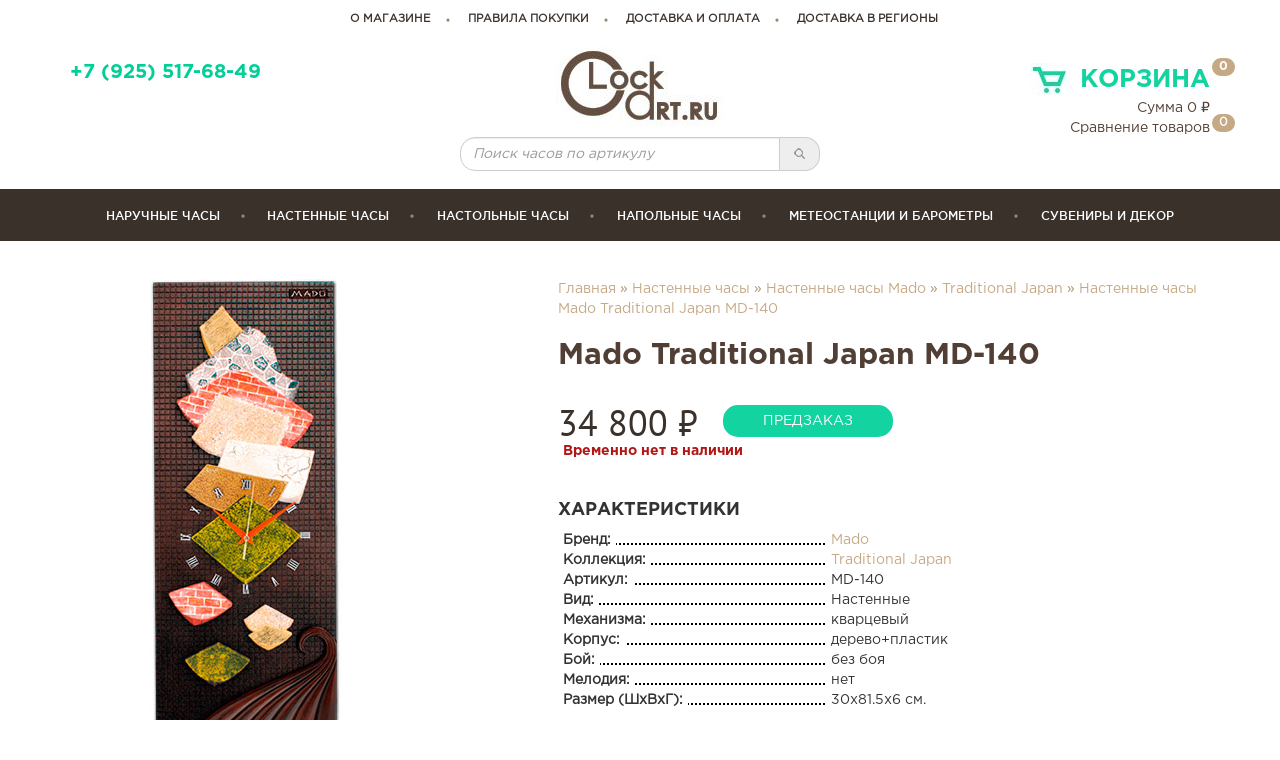

--- FILE ---
content_type: text/html; charset=utf-8
request_url: https://www.clockart.ru/awwf0id3943
body_size: 7720
content:
<!DOCTYPE html>
<html lang="ru">
  <head>
    <meta charset="utf-8">
    <meta http-equiv="X-UA-Compatible" content="IE=edge">
      <meta name="yandex-verification" content="7b1e2ad4a5aedf55" />
    <meta name="viewport" content="width=device-width, initial-scale=1">
    <title>Mado Traditional Japan MD-140 - купить настенные часы Mado MD-140 - в интернет магазине ClockArt - 8(495)518-1485</title>
    <meta name="description" content="Купить настенные часы Mado Traditional Japan MD-140 по самой низкой цене. Быстрая доставка! +7(495)518-14-85; +7(495)517-68-49">
    <meta name="keywords" content=" настенные часы Mado Traditional Japan MD-140, настенные часы Mado Traditional Japan MD-140 купить, настенные часы Mado Traditional Japan MD-140 цена, настенные часы Mado Traditional Japan MD-140 москва, настенные часы Mado Traditional Japan MD-140 доставка">
    <link rel="shortcut icon" href="/favicon.ico" type="image/x-icon">
    <link rel="icon" href="/favicon.ico" type="image/x-icon">
      <link rel="canonical" href="https://www.clockart.ru/awwf0id3943"/>
        <link rel='stylesheet' type='text/css' href='/css/bootstrap.min.css'>
  <link href="/css/custom.min.css" rel="stylesheet">
  <link href="/css/mobile.css" rel="stylesheet">
  <link media="(min-width: 760px)" href="/css/min768.css" rel="stylesheet">


  </head>
  <body>
    <div class="container">
        <div class="row topNav w768">
            <a href="/about">о магазине</a><a href="/rules">правила покупки</a><a href="/info">доставка и оплата</a><a href="/delivery">Доставка в регионы</a>        </div>
        <div class="row topPhon">
            <div class="col-xs-12 col-sm-4">
                
                <a href="tel:+79255176849" class="i-call">+7 (925) 517-68-49</a>
            <!--a href="mailto:manager@clockart.ru" class="mail w768">manager@clockart.ru</a>
                <div class="workTime">По будням с 10.00 до 18.00</div>
            <div style="text-align:left">Москва, ул. Пришвина 26,<br>ТВК Миллион Мелочей, цоколь, Е12</div-->
            </div>
            <div class="col-sm-4 w768 text-center">
                <a class="tlogo" href="/"><img src="/img/bg/logo_top.jpg" alt="ClockArt.Ru" class="logo-top img-responsive"></a>
                <div class="form-group input-group">
                    <input type="text" class="fqsearchArt form-control search-top" placeholder="Поиск часов по артикулу" onkeyup="showQuResult(this.value)"><span onclick="qsearch('f')" class="input-group-addon search-btn"><img src="/img/search.png" alt="search" width="15"></span>
                </div>
                <div id="livesearch"></div>
            </div>
            <div class="col-sm-4 w768 basket">
                <div class="header" data-toggle="modal" data-target="#cartModal"><img src="/img/bg/cart.jpg" width="40" height="35" alt="Корзина">Корзина <span class="badge count">0</span></div>
                <div><a data-toggle="modal" data-target="#cartModal">Сумма <span class="digi">0</span> &#8381;</a></div>
                <div><a href="/compare">Сравнение товаров <span class="badge compareCount">0</span></a></div>
            </div>
        </div>
    </div>
    <!-- Fixed navbar -->
    <nav class="navbar navbar-default fixedMob" id="stickybox">
      <div class="container">
          <div class="navbar-header">
              <div class="col-xs-2">
                  <button type="button" class="navbar-toggle collapsed" data-toggle="collapse" data-target="#navbar" aria-expanded="false" aria-controls="navbar">
                    <span class="sr-only">ТН</span>
                    <span class="icon-bar"></span>
                    <span class="icon-bar"></span>
                    <span class="icon-bar"></span>
                  </button>
              </div>
              <div class="col-xs-8 text-center">
                <a class="navbar-brand i-logomt" href="/"></a>
              </div>
              <div class="col-xs-2">
                <a data-toggle="modal" data-target="#cartModal" class="navbar-cart i-basket" href="#"><span class="badge count">0</span></a>
              </div>
            </div>
            <div id="navbar" class="navbar-collapse collapse">
              <ul class="nav navbar-nav">
                <li class="dropdown" data-hover="dropdown" data-delay="1000" data-close-others="false"><a href="/hwa">Наручные часы</a>
                    <ul class="dropdown-menu" role="menu">
                        <li>
                            <div class="upper">
                                <a href="/hw0m"><img alt="Мужские часы" src="/img/man.png">Мужские часы</a><br>
                                <a href="/hw0w"><img alt="Женские часы" src="/img/woman.png">Женские часы</a><br>
                                &nbsp;&nbsp;&nbsp;&nbsp;&nbsp;&nbsp;<a href="/hw0c">Детские часы</a>
                            </div>
                            <div>
                                <a href="/hw0new">Новинки</a><br>
                                <a href="/hw0discount">Со скидкой</a><br>
                                <a href="/hw0top">Популярные модели</a>
                            </div>
                            <div>
                                <h5>страна производитель</h5>
                                <a href="/hw0region1">Швейцарские (76)</a> <br>
<a href="/hw0region2">Японские (118)</a> <br>
<a href="/hw0region3">Европейские (74)</a> <br>
<a href="/hw0region4">Североамериканские (34)</a> <br>
                            </div>
                        </li>
                        <li>
                            <div>
                                <h5>бренды</h5>
                                <a href="/hw33">Casio (32)</a> <br>
<a href="/hw6">Orient (4)</a> <br>
<a href="/hw8">Guess (11)</a> <br>
<a href="/hw16">Candino (40)</a> <br>
<a href="/hw2">Tissot (24)</a> <br>
<a href="/hw50">Boccia (14)</a> <br>
<a href="/hw15">Certina (8)</a> <br>
<a href="/hw89">Skagen (12)</a> <br>
<a href="/hw23">Jacques Lemans (18)</a> <br>
<a href="/hw3">Citizen (64)</a> <br>
<a href="/hw0">Dolce Gabbana (30)</a> <br>
<a href="/hw127">Kentex (5)</a> <br>
                                <a href="/hwa" class="btn btn-default btn-allbrands">Все бренды</a>
                            </div>
                        </li>
                        <li>
                            <div>
                                <h5>материал</h5>
                                <a class="mat" href="/hwt">Титановые часы</a><br>
                                <a class="mat" href="/hwk">Керамические часы</a><br>
                                <a class="mat" href="/hw0#advsearch=y&amp;case%5B%5D=1">Стальные часы</a><br>
                                <a class="mat" href="/hw0#advsearch=y&amp;case%5B%5D=6&amp;case%5B%5D=2">Стальные часы с покрытием</a><br>
                                <a class="mat" href="/hw0#advsearch=y&amp;case%5B%5D=4">Пластиковые часы</a>
                            </div>
                            <div>
                                <h5>механизм</h5>
                                <a class="mat" href="/hw0#advsearch=y&amp;gear%5B%5D=1&gear%5B%5D=6">Механические часы</a><br>
                                <a class="mat" href="/hw0#advsearch=y&amp;gear%5B%5D=2">Кварцевые часы</a><br>
                                <a class="mat" href="/hw0#advsearch=y&amp;gear%5B%5D=5">Световая батарея</a><br>
                                <a class="mat" href="/hw0#advsearch=y&amp;gear%5B%5D=3">Электронные часы</a><br>
                            </div>
                        </li>
                        <li>
                            <div>
                                <h5>цена</h5>
                                <a class="mat" href="/hw0#advsearch=y&amp;price%5B%5D=500&amp;price%5B%5D=5000">до 5 000 руб.</a><br>
                                <a class="mat" href="/hw0#advsearch=y&amp;price%5B%5D=5000&amp;price%5B%5D=10000">5 000 – 10 000 руб.</a><br>
                                <a class="mat" href="/hw0#advsearch=y&amp;price%5B%5D=10000&amp;price%5B%5D=20000">10 000 – 20 000 руб.</a><br>
                                <a class="mat" href="/hw0#advsearch=y&amp;price%5B%5D=20000&amp;price%5B%5D=50000">20 000 – 50 000 руб.</a><br>
                                <a class="mat" href="/hw0#advsearch=y&amp;price%5B%5D=50000&amp;price%5B%5D=190000">дороже 50 000 руб.</a><br>
                            </div>
                        </li>
                    </ul>
                </li>
                <li class="dropdown" data-hover="dropdown" data-delay="1000" data-close-others="false"><a href="/awwa">Настенные часы</a>
                    <ul class="dropdown-menu dropdown-menu1" role="menu">
                        <li>
                            <div>
                                <h5>бренды</h5>
                                <a href="/aww68">Art-Time (1)</a> <br>
<a href="/aww70">Aviere (68)</a> <br>
<a href="/aww45">Glass Deco (4)</a> <br>
<a href="/aww59">Howard Miller (29)</a> <br>
<a href="/aww7">Kairos (27)</a> <br>
<a href="/aww39">La Mer (53)</a> <br>
<a href="/aww15">Lowell (12)</a> <br>
<a href="/aww2">Mado (58)</a> <br>
<a href="/aww60">Old Times (1)</a> <br>
<a href="/aww20">Rexartis (7)</a> <br>
<a href="/aww1">Rhythm (2)</a> <br>
<a href="/aww75">Rubin (3)</a> <br>
<a href="/aww6">Seiko (7)</a> <br>
<a href="/aww5">Sinix (23)</a> <br>
<a href="/aww71">Stella (17)</a> <br>
<a href="/aww62">Tomas Stern (129)</a> <br>
                                <a href="/awwa" class="btn btn-default btn-allbrands">Все бренды</a>
                            </div>
                        </li>
                        <li>
                            <div>
                                <h5>стиль</h5>
                                <a href="/awws6">Детские часы (13)</a> <br>
<a href="/awws14">Кованые часы (31)</a> <br>
<a href="/awws5">Необычные часы (171)</a> <br>
<a href="/awws15">Скульптурные часы (1)</a> <br>
<a href="/awws13">Часы в стиле прованс (3)</a> <br>
<a href="/awws3">Часы для кухни (56)</a> <br>
<a href="/awws1">Часы для офиса (104)</a> <br>
<a href="/awws8">Часы классического дизайна (150)</a> <br>
<a href="/awws7">Часы современного дизайна (245)</a> <br>
<a href="/awws2">Часы-картины (6)</a> <br>
                            </div>
                        </li>
                        <li>
                            <div>
                                <h5>тип</h5>

                                <a href="/big">Большие часы (128)</a> <br>
                                <a href="/side">Двусторонние часы (2)</a> <br>
                                <a href="/cu">Часы с кукушкой (5)</a> <br>
                                <a href="/awwt4">Часы c влагозащитой (5)</a> <br>
<a href="/awwt12">Часы с боем (37)</a> <br>
<a href="/awwt9">Часы с метеоприборами (7)</a> <br>
<a href="/awwt11">Часы с часовыми зонами (2)</a> <br>

                            </div>
                        </li>
                        <li>
                            <div>
                                <h5>цена</h5>
                                <a class="tprice" href="/aww0#advsearch=y&amp;price%5B%5D=500&amp;price%5B%5D=3000">до 3 000 руб.</a><br>
                                <a class="tprice" href="/aww0#advsearch=y&amp;price%5B%5D=3000&amp;price%5B%5D=10000">3 000 – 10 000 руб.</a><br>
                                <a class="tprice" href="/aww0#advsearch=y&amp;price%5B%5D=10000&amp;price%5B%5D=20000">10 000 – 20 000 руб.</a><br>
                                <a class="tprice" href="/aww0#advsearch=y&amp;price%5B%5D=20000&amp;price%5B%5D=100000">20 000 – 100 000 руб.</a><br>
                                <a class="tprice" href="/aww0#advsearch=y&amp;price%5B%5D=100000&amp;price%5B%5D=600000">дороже 100 000 руб.</a><br>
                            </div>
                            <div><br><br>
                                <a href="/aww0new">Новинки</a><br>
                                <a href="/aww0discount">Со скидкой</a><br>
                                <a href="/aww0top">Популярные модели</a>
                            </div>
                        </li>
                    </ul>
                </li>
                <li class="dropdown" data-hover="dropdown" data-delay="1000" data-close-others="false"><a href="/awta">Настольные часы</a>
                    <ul class="dropdown-menu dropdown-menu2" role="menu">
                        <li>
                            <div>
                                <h5>бренды</h5>
                                <a href="/awt41">B&amp;S (1)</a> <br>
<a href="/awt59">Howard Miller (18)</a> <br>
<a href="/awt2">Mado (3)</a> <br>
<a href="/awt1">Rhythm (10)</a> <br>
<a href="/awt6">Seiko (96)</a> <br>
<a href="/awt5">Sinix (2)</a> <br>
<a href="/awt71">Stella (4)</a> <br>
<a href="/awt62">Tomas Stern (9)</a> <br>
                                <a href="/awta" class="btn btn-default btn-allbrands">Все бренды</a>
                            </div>
                        </li>
                        <li>
                            <div>
                                <h5>стиль</h5>
                                <a href="/awts6">Детские часы (13)</a> <br>
<a href="/awts14">Кованые часы (1)</a> <br>
<a href="/awts5">Необычные часы (17)</a> <br>
<a href="/awts13">Часы в стиле прованс (1)</a> <br>
<a href="/awts3">Часы для кухни (2)</a> <br>
<a href="/awts1">Часы для офиса (9)</a> <br>
<a href="/awts8">Часы классического дизайна (40)</a> <br>
<a href="/awts7">Часы современного дизайна (63)</a> <br>
                            </div>
                        </li>
                        <li>
                            <div>
                                <h5>тип</h5>
                                <a href="/awtt4">Часы c влагозащитой (2)</a> <br>
<a href="/awtt12">Часы с боем (11)</a> <br>
<a href="/awtt9">Часы с метеоприборами (1)</a> <br>
                            </div>
                        </li>
                        <li>
                            <div>
                                <h5>цена</h5>
                                <a class="tprice" href="/awt0#advsearch=y&amp;price%5B%5D=500&amp;price%5B%5D=3000">до 3 000 руб.</a><br>
                                <a class="tprice" href="/awt0#advsearch=y&amp;price%5B%5D=3000&amp;price%5B%5D=10000">3 000 – 10 000 руб.</a><br>
                                <a class="tprice" href="/awt0#advsearch=y&amp;price%5B%5D=10000&amp;price%5B%5D=20000">10 000 – 20 000 руб.</a><br>
                                <a class="tprice" href="/awt0#advsearch=y&amp;price%5B%5D=20000&amp;price%5B%5D=100000">20 000 – 100 000 руб.</a><br>
                                <a class="tprice" href="/awt0#advsearch=y&amp;price%5B%5D=100000&amp;price%5B%5D=600000">дороже 100 000 руб.</a><br>
                            </div>
                            <div><br><br>
                                <a href="/awt0new">Новинки</a><br>
                                <a href="/awt0discount">Со скидкой</a><br>
                                <a href="/awt0top">Популярные модели</a>
                            </div>
                        </li>
                    </ul>
                </li>
                <li class="dropdown" data-hover="dropdown" data-delay="1000" data-close-others="false"><a href="/awfa">Напольные часы</a>
                    <ul class="dropdown-menu dropdown-menu3" role="menu">
                        <li>
                            <div>
                                <h5>бренды</h5>
                                <a href="/awf59">Howard Miller (23)</a> <br>
<a href="/awf5">Sinix (1)</a> <br>
<a href="/awf62">Tomas Stern (12)</a> <br>
                                <a href="/awfa" class="btn btn-default btn-allbrands">Все бренды</a>
                            </div>
                        </li>
                        <li>
                            <div>
                                <h5>цена</h5>
                                <a class="tprice" href="/awf0#advsearch=y&amp;price%5B%5D=500&amp;price%5B%5D=100000">до 100 000 руб.</a><br>
                                <a class="tprice" href="/awf0#advsearch=y&amp;price%5B%5D=100000&amp;price%5B%5D=200000">100 000 – 200 000 руб.</a><br>
                                <a class="tprice" href="/awf0#advsearch=y&amp;price%5B%5D=200000&amp;price%5B%5D=500000">200 000 – 500 000 руб.</a><br>
                                <a class="tprice" href="/awf0#advsearch=y&amp;price%5B%5D=500000&amp;price%5B%5D=600000">дороже 500 000 руб.</a><br>
                            </div>
                            <div><br><br>
                                <a href="/awf0new">Новинки</a><br>
                                <a href="/awf0discount">Со скидкой</a><br>
                                <a href="/awf0top">Популярные модели</a>
                            </div>
                        </li>
                    </ul>
                </li>
                <li class="dropdown" data-hover="dropdown" data-delay="1000" data-close-others="false"><a href="/bra">Метеостанции и барометры</a>
                    <ul class="dropdown-menu dropdown-menu3" role="menu">
                        <li>
                            <div>
                                <h5>бренды</h5>
                                <a href="/br11">Antique Barometer (1)</a> <br>
<a href="/br1">SMICH (4)</a> <br>
                                <a href="/bra" class="btn btn-default btn-allbrands">Все бренды</a>
                            </div>
                        </li>
                        <li>
                            <div>
                                <h5>цена</h5>
                                <a class="tprice" href="/br0#advsearch=y&amp;price%5B%5D=500&amp;price%5B%5D=3000">до 3 000 руб.</a><br>
                                <a class="tprice" href="/br0#advsearch=y&amp;price%5B%5D=3000&amp;price%5B%5D=5000">3 000 – 5 000 руб.</a><br>
                                <a class="tprice" href="/br0#advsearch=y&amp;price%5B%5D=5000&amp;price%5B%5D=10000">5 000 – 10 000 руб.</a><br>
                                <a class="tprice" href="/br0#advsearch=y&amp;price%5B%5D=10000&amp;price%5B%5D=500000">дороже 10 000 руб.</a><br>
                            </div>
                            <div><br><br>
                                <a href="/br0new">Новинки</a><br>
                                <a href="/br0discount">Со скидкой</a><br>
                                <a href="/br0top">Популярные модели</a>
                            </div>
                        </li>
                    </ul>
                </li>
                <li><a href="/sua">сувениры и декор</a></li>
                </ul>
              <div class="nav navbar-nav navsearch">
                  <div class="input-group">
                      <input type="text" class="mqsearchArt form-control search-top" placeholder="Поиск часов по артикулу"><span onclick="qsearch('m')" class="input-group-addon search-btn"><img src="/img/search.png" alt="search" width="15"></span>
                  </div>
              </div>
            </div>
                    </div>
              <!--/.nav-collapse -->
    </nav>
    <div id="content">
    <div class="staticTop">
    <div class="container">
        <div class="row aboutWatch" itemscope itemtype="http://schema.org/Product">
            <div class="col-sm-12 col-md-7 col-md-push-5" >
        <span class="breadcrumbs"><a href="/">Главная</a> &raquo; <a href="/aww0">Настенные часы</a> &raquo; <a href="/aww2"> Настенные часы Mado</a> &raquo; <a href="/aww2k412">Traditional Japan</a> &raquo; <a href="/awwf0id3943">Настенные часы  Mado Traditional Japan MD-140</a></span>
                <h1 class="wtitle">Mado Traditional Japan MD-140</h1>
            </div>
        
    <div class="col-sm-12 col-md-5 col-md-pull-7" style="float: right; z-index: 100">
        <div class="row">
            <div class="col-md-12 col-xs-6">
            <div class="img" itemprop="image"><img src="/clockb/mado/MD-140.jpg" alt="часы Mado Traditional Japan MD-140" class="img-responsive" itemprop="image"></div>
            </div>
            <div class="col-md-12 col-xs-6">
                
            </div>
        </div>
    </div>
    <span style="display:none;" itemprop="name">Mado MD-140</span>
    <div class="col-sm-12 col-md-7 col-md-push-5">
        <div class="row">
            <div class="col-md-12">
                <div class="price"  itemprop="offers" itemscope itemtype="http://schema.org/Offer">
                    <span itemprop="price">34 800</span> &#8381;
                    <span style="display:none;" itemprop="priceCurrency">RUB</span>
                    <span class="oldprice"></span>
                </div>
                <div class="by"><button class="btn btn-default animated beating" onclick="return iByRes('aw','Mado MD-140',3943);">предзаказ</button></div></div>
            <div class="col-md-12">
                <span class='red'>Временно нет в наличии</span>
            </div>
            <div class="col-md-12 characteristics" itemprop="description">
                <h2>характеристики</h2>
                 <div class="row"><div class="col-xs-5"><span>Бренд:</span></div> <span class="col-xs-7"><a href="/aww2">Mado</a></span></div>
                 <div class="row"><div class="col-xs-5"><span>Коллекция:</span></div> <span class="col-xs-7"><a href="/aww2k412">Traditional Japan</a></span></div>
                 <div class="row"><div class="col-xs-5"><span>Артикул:</span></div> <span class="col-xs-7">MD-140</span></div>
                 <div class="row"><div class="col-xs-5"><span>Вид:</span></div> <span class="col-xs-7">Настенные</span></div>
                 <div class="row"><div class="col-xs-5"><span>Механизма:</span></div> <span class="col-xs-7">кварцевый</span></div>
                 <div class="row"><div class="col-xs-5"><span>Корпус:</span></div> <span class="col-xs-7">дерево+пластик</span></div>
                 <div class="row"><div class="col-xs-5"><span>Бой:</span></div> <span class="col-xs-7">без боя</span></div>
                 <div class="row"><div class="col-xs-5"><span>Мелодия:</span></div> <span class="col-xs-7">нет</span></div>
                 <div class="row"><div class="col-xs-5"><span>Размер (ШхВхГ):</span></div> <span class="col-xs-7">30x81.5x6 см.</span></div>
            </div>
            <div class="col-md-12">
                <h2>дополнительно</h2>
                <div class="info" itemprop="description"><div>Бесшумная секундная стрелка</div><div>Среди камней. Часы символизируют таинственность, создавая созерцание красоты в обычном, простом и ежедневном. </div></div>
                <div class="infod">
                    <div class="deCar"><a href="/info">Бесплатная доставка по Москве в пределах МКАД при покупке от 2000 руб.</a></div>
                    <div class="store"><a href="/about">Пункт самовывоза</a></div>
                    <div class="russia"><a href="/delivery">Доставка по России</a></div>
                    <div class="discount"><a href="/rules">Скидка 5% при оплате онлайн</a></div>
                </div>
            </div>
            <div class="col-md-12">
                <div class="infod2">
                Обращаем ваше внимание на то, что приведённые цены и характеристики товаров носят исключительно ознакомительный характер и не являются публичной офертой, определённой пунктом 2 статьи 437 Гражданского кодекса Российской Федерации. Для получения подробной информации о характеристиках товаров, их наличия и стоимости связывайтесь, пожалуйста, с менеджерами нашей компании.
                </div>
            </div>
        </div>
    </div>
        </div>
        <div class="row">
            <div class="like">
                            </div>
        </div>
    </div>
</div>    </div>
    <div class="container">
    <!-- подвал -->
        <div class="footer row">
            <div class="w768 col-md-3">
                <a href="/"><img src="/img/bg/logo_top.jpg" alt="ClockArt.Ru" class="logo-bottom img-responsive"></a>
            </div>
            <div class="col-xs-12 col-sm-4 col-md-3 bottomPhone">
                <a href="tel:+79255176849" class=""><span>+7 (925) 517-68-49</span></a>
                <a href="mailto:clockartshop@gmail.com" class="mail">clockartshop@gmail.com</a>
            </div>
            <div class="col-xs-12 col-sm-4 col-md-3">
                <a href="/manual">Инструкции</a><a href="/rules">Гарантия и возврат</a><a href="/serv">Сервисные центры</a>            </div>
            <div class="col-xs-12 col-sm-4 col-md-3">
                <a href="/map">Карта сайта</a><a href="/feedback">Связаться с нами</a><a href="/legal">Правовая информация</a>            </div>
        </div>
    <!-- /подвал -->
        <div class="clearfix"></div>

    </div>
    <!-- разработчик -->
    <div class="developer">
        <div class="container">
            <div class="row">
                    <div class="col-xs-2"></div>
                    <div class="col-xs-4 text-right"><a href="#" onclick="OpenInNewTab('http://idid.ru/')"><img src="/img/adsidid.png" alt="Айдид"></a></div>
                    <div class="col-xs-4 text-left">Дизайн сайта сделали в студии Айдид<br>ClockArt © 2006 - 2026    <!--LiveInternet counter--><script type="text/javascript">document.write("<img src='//counter.yadro.ru/hit?t18.4;r"+escape(document.referrer)+((typeof(screen)=="undefined")?"":";s"+screen.width+"*"+screen.height+"*"+(screen.colorDepth?screen.colorDepth:screen.pixelDepth))+";u"+escape(document.URL)+";h"+escape(document.title.substring(0,80))+";"+Math.random()+"' alt='' title='LiveInternet' "+"border='0' width='0' height='0'>")</script><!--/LiveInternet-->
                    </div>
                    <div class="col-xs-2"></div>
            </div>

        <!-- /разработчик -->
        </div>
    </div>
    <!-- /container -->

    <!-- Modal -->
    <div class="modal fade cartModal" id="cartModal" tabindex="-1" role="dialog" aria-labelledby="cartModal" aria-hidden="true">
      <div class="modal-dialog">
        <div class="modal-content">
          <div class="modal-body">
          <button type="button" class="close" data-dismiss="modal" aria-label="Close"><span aria-hidden="true">&times;</span></button>
            <div class="cnt">

            </div>
          </div>
        </div>
      </div>
    </div>
    <div class="modal fade cartModal" id="reservModal" tabindex="-1" role="dialog" aria-labelledby="reservModal" aria-hidden="true">
        <div class="modal-dialog">
            <div class="modal-content">
                <div class="modal-body">
                    <button type="button" class="close" data-dismiss="modal" aria-label="Close"><span aria-hidden="true">&times;</span></button>
                    <div class="cnt">
                        <form id="doOrderC" data-toggle="validator" role="form" novalidate="true">
                            <div class="row cartHeader">
                                Офрмить предзаказ
                            </div>
                            <div class="row cartForm">
                                <div class="form-group">
                                    <label for="namePre" class="col-sm-3 col-xs-12">Как Вас зовут?*</label>
                                    <div class="col-sm-9 col-xs-12">
                                        <input type="text" class="form-control" id="namePre" name="namePre" placeholder="Ваше имя" required="">
                                        <span class="glyphicon form-control-feedback" aria-hidden="true"></span>
                                    </div>
                                </div>
                                <div class="form-group">
                                    <label for="phonePre" class="col-sm-3 col-xs-12">Ваш телефон?*</label>
                                    <div class="col-sm-9 col-xs-12">
                                        <input type="tel" class="form-control" id="phonePre" name="phonePre" placeholder="Ваш номер телефона" required="">
                                        <span class="glyphicon form-control-feedback" aria-hidden="true"></span>
                                    </div>
                                </div>
                                <div class="form-group">
                                    <label for="emailPre" class="col-sm-3 col-xs-12">Email для связи*</label>
                                    <div class="col-sm-9 col-xs-12">
                                        <input type="email" class="form-control" id="emailPre" name="emailPre" placeholder="Email" required="">
                                        <span class="glyphicon form-control-feedback" aria-hidden="true"></span>
                                    </div>
                                </div>
                                <div class="form-group">
                                    <label class="col-sm-3 col-xs-12">Комментарий</label>
                                    <div class="col-sm-9 col-xs-12">
                                        <textarea class="form-control" rows="3" id="commentsPre" name="commentsPre"></textarea>
                                    </div>
                                </div>

                            </div>
                            <div class="row cartFooter">
                                <div class="col-sm-6 col-xs-12 text-right"></div>
                                <div class="col-sm-5 col-xs-12"><button type="submit" class="btn btn-default disabled">оформить предзаказ</button></div>

                            </div>
                        </form>

                    </div>
                </div>
            </div>
        </div>
    </div>
    <div class="modal fade videoModal" id="videoModal" tabindex="-1" role="dialog" aria-labelledby="videoModal" aria-hidden="true">
        <div class="modal-dialog">
            <div class="modal-content">
                <div class="modal-body">
                    <button type="button" class="close" data-dismiss="modal" aria-label="Close"><span aria-hidden="true">&times;</span></button>
                    <div class="cnt">

                    </div>
                </div>
            </div>
        </div>
    </div>
    <div class="scroll-top-wrapper">
    	<span class="scroll-top-inner">
    	&uArr;
    	</span>
    </div>
    <div class="flaying-cart">
    	<span class="cart" data-toggle="modal" data-target="#cartModal">
            <img src="/img/bg/cartw.png" width="40" height="35" alt="Корзина"><span class="badge count">0</span>
    	</span>
        <a class="cart" href="/compare">
            <img src="/img/bg/compare.png" width="40" height="35" alt="Корзина"><span class="badge compareCount">0</span>
    	</a>
    </div>
    <div class="cartAlert">
        <div class="cartInfo"></div>
    </div>
    <div id="stylesheet"></div>

    <!-- HTML5 shim and Respond.js for IE8 support of HTML5 elements and media queries -->
    <!--[if lt IE 9]>
    <script src="https://oss.maxcdn.com/html5shiv/3.7.2/html5shiv.min.js"></script>
    <script src="https://oss.maxcdn.com/respond/1.4.2/respond.min.js"></script>
    <![endif]-->
    <!-- Bootstrap core JavaScript
    ================================================== -->
    <!-- Placed at the end of the document so the pages load faster -->
    <script src="/js/extsrc.js"></script>
    <script extsrc="/js/jquery-2.1.4.min.js"></script>
    <script extsrc="/js/bootstrap.min.js"></script>
    <script extsrc="/js/bootstrap-slider.min.js"></script>
    <script extsrc="/js/jquery.touchwipe.js"></script>
    <script extsrc="/js/spin.min.js"></script>
    <script extsrc="/js/jquery.fitvids.js"></script>
    <script extsrc="/js/validator.js"></script>
    <script extsrc="https://clients.streamwood.ru/StreamWood/sw.js"></script>
    <script extsrc="/js/custom.min.js"></script>
    <!-- IE10 viewport hack for Surface/desktop Windows 8 bug -->
    <script extsrc="/js/ie10-viewport-bug-workaround.js"></script>
    <script>
        function loadCSS(href){
            var ss = window.document.createElement('link'),
                head = window.document.getElementById('stylesheet');
            ss.rel = 'stylesheet';
            ss.href = href;
            ss.media = 'only x';
            head.appendChild(ss);
            setTimeout( function(){
                ss.media = 'all';
            },0);
        }

        loadCSS('/css/bootstrap-slider.css');
        loadCSS('/css/fonts.css');
        loadCSS('https://fonts.googleapis.com/css?family=PT+Sans:700');
        loadCSS('https://clients.streamwood.ru/StreamWood/sw.css');
    </script>

    <!-- Yandex.Metrika counter --> <script type="text/javascript"> (function (d, w, c) { (w[c] = w[c] || []).push(function() { try { w.yaCounter1230849 = new Ya.Metrika({ id:1230849, clickmap:true, trackLinks:true, accurateTrackBounce:true, webvisor:true, trackHash:true }); } catch(e) { } }); var n = d.getElementsByTagName("script")[0], s = d.createElement("script"), f = function () { n.parentNode.insertBefore(s, n); }; s.type = "text/javascript"; s.async = true; s.src = "https://mc.yandex.ru/metrika/watch.js"; if (w.opera == "[object Opera]") { d.addEventListener("DOMContentLoaded", f, false); } else { f(); } })(document, window, "yandex_metrika_callbacks"); </script> <noscript><div><img src="https://mc.yandex.ru/watch/1230849" style="position:absolute; left:-9999px;" alt="" /></div></noscript> <!-- /Yandex.Metrika counter -->
    <!-- Google Analytics -->
    <script>
        (function(i,s,o,g,r,a,m){i['GoogleAnalyticsObject']=r;i[r]=i[r]||function(){
                (i[r].q=i[r].q||[]).push(arguments)},i[r].l=1*new Date();a=s.createElement(o),
            m=s.getElementsByTagName(o)[0];a.async=1;a.src=g;m.parentNode.insertBefore(a,m)
        })(window,document,'script','https://www.google-analytics.com/analytics.js','ga');

        ga('create', 'UA-45810494-1', 'auto');
        ga('send', 'pageview');
    </script>
    <!-- End Google Analytics -->
  </body><!--Время работы скрипта:0.25836992263794 сек.-->

--- FILE ---
content_type: text/css
request_url: https://www.clockart.ru/css/custom.min.css
body_size: 16327
content:
body{font-family:"GothamProRegular",Verdan,sans-serif;-webkit-font-smoothing:antialiased;text-rendering:optimizeLegibility}iframe{border:0}::-webkit-scrollbar{width:5px}::-webkit-scrollbar-thumb{background:#666}::-webkit-scrollbar-track{background:rgba(255,255,255,0.1)}body{scrollbar-face-color:#666;scrollbar-track-color:rgba(255,255,255,0.1)}button,button:active,button:focus{outline:0}.navbar{background-color:#3a312b}label{cursor:pointer}a{color:#c5a985}a:hover{-webkit-transition:all .15s ease-in-out;transition:all .15s ease-in-out;color:#c5a985}.navbar-default .navbar-toggle:hover{background-color:#3a312b}.navbar-toggle{position:relative;float:left;border-radius:0;border:0}.navbar-default .navbar-toggle .icon-bar,.navbar-toggle .icon-bar{border-radius:0;border:0;background-color:#c5a985}.navbar-toggle .icon-bar+.icon-bar{margin-top:6px}.static{color:#3a312b;line-height:1.5}.clock .pageTitle,.clock .bname,.clock .hit,.static h1{margin:0;font-size:30px;padding-left:15px;color:#3a312b;font-family:"GothamProBlack",Verdana,Arial,sans-serif;text-transform:uppercase}.clock .pageTitle{padding-bottom:0}.clock .hit,.clock .bname{font-size:20px;padding-top:0}.brands .bname_{font-family:"GothamProRegular",Verdana,Arial,sans-serif;font-size:11px;padding-left:5px;color:#3a312b;white-space:normal}.static strong{font-size:14px;font-family:"GothamProBlack",Verdana,Arial,sans-serif;padding-top:20px;display:block;font-style:normal}.static .italic{font-style:italic}.static .warning{background-color:#f9f7f4;margin:40px 0;padding:20px 0;font-size:12px;color:#92a0a9}.static .warning.guard{background-color:#FFF;padding-top:0;color:#3a312b}.guard strong{font-size:20px;font-family:"GothamProBold",Verdana,sans-serif}.static .gray{background-color:#f9f7f4}.static .gray,.staticTop{padding-top:38px;padding-bottom:40px}.static .fsize12{font-size:12px}.static .gray h3{font-size:14px;font-family:"GothamProBlack",Verdana,Arial,sans-serif;line-height:35px}.static .gray h3 strong{font-size:20px;padding-top:0}.delivery h4,.info h4{text-transform:uppercase;font-family:"GothamProBlack",Verdana,Arial,sans-serif;font-weight:bold;padding-top:15px;font-size:20px}.info .italic{color:#aaa;padding-top:56px}.info .col-md-offset-1{margin-left:4%}.info .col-md-3{width:28%}.static.delivery strong{padding-top:5px}.vcenter{display:inline-block;vertical-align:middle}.vcenter>div{padding:2% 2% 2% 125px}.info .vcenter>div{padding-left:180px}.guard .vcenter>div{padding-top:0}.delivery .vcenter>div{color:#3a312b}.rbk.vcenter>div{padding-left:125px;color:#3a312b;font-size:12px;margin-top:-18px}.static .alertimg{position:relative;float:left}.static .map{height:424px}.map .container{height:inherit}.static #addres{position:absolute;background-color:#FFF;width:200px;height:200px;z-index:10;left:50%;margin-left:-270px;top:60px;padding:20px;font-size:12px}.static #addres strong{padding-top:0;font-size:20px;text-transform:uppercase}#map-canvas{margin:0;padding:0}.navbar-cart{position:relative;float:right;height:50px;width:50px}.topPhon{text-align:center}.topPhon>div>a{color:#00cf97;font-family:"GothamProBold",Verdana,sans-serif}.workTime{color:#513f35;font-family:"GothamProRegular",Verdana,sans-serif}.btn-cw{background-color:#c5a985;color:#f8f5f1;font-family:"GothamProMedium",Verdana,sans-serif;font-size:12px;padding:6px 18px 4px;border-radius:20px;border:1px solid #c5a985;text-transform:uppercase}.btn-cw:hover{background:#c5a985}.awBlock,.hwBlock{overflow:hidden;position:relative}.awBlock h1,.hwBlock h1{margin:0;padding-top:20px;color:#513f35;font-family:"GothamProBlack",Verdana,Arial,sans-serif;font-weight:bold}.hwBlock h3{color:#513f35;font-family:"Arial",sans-serif;margin-top:0}.hwBlock a,.awBlock a{height:100%;position:absolute}.hwBlock a:hover,.awBlock a:hover{background:rgba(255,255,255,0.5);text-decoration:none}.hwBlock span:hover,.awBlock span:hover{background:#c5a985}.manWblock{background-image:url('/img/bg/mhw.png')}.womanWblock{background-image:url('/img/bg/whw.png')}.wallWblock{background-image:url('/img/bg/wall_w.png')}.tableWblock{background-image:url('/img/bg/table_w.png')}.floorWblock{background-image:url('/img/bg/floor_w.png')}.showMainSeach{cursor:pointer}.bigSearch{margin-left:-15px;margin-right:-15px;font-family:"GothamProBlack",Verdana,Arial,sans-serif;color:#513f35;height:50px;background-image:url('/img/bg/search_m.png');background-size:380px;padding-left:80px;padding-top:9px;font-size:12px;display:block}.bigSearch>div{text-transform:uppercase;margin:0 -15px}.bigSearch>.btn-cw{padding:5px 10px 2px;font-size:12px;margin-top:5px;margin-left:5px}.recommend{font-family:"GothamProBlack",Verdana,Arial,sans-serif;color:#3a312b;text-align:center;text-transform:uppercase;padding-top:20px;font-size:20px}.infoBlock{background-color:#3a312b;color:#fff}.russiaDeliv,.moskowDeliv,.cardDisk{padding-bottom:15px;float:left}.cardDisk{padding-bottom:25px}.russiaDeliv .col-xs-8,.moskowDeliv .col-xs-8,.cardDisk .col-xs-8,.russiaDeliv .col-xs-7,.moskowDeliv .col-xs-7,.cardDisk .col-xs-7,.russiaDeliv .col-xs-4,.moskowDeliv .col-xs-4,.cardDisk .col-xs-4{padding:0}.moskowDeliv .txt,.russiaDeliv .txt,.cardDisk .txt{font-size:10px;padding:1px 10px 0 40px;background-position:58px 10px;background-size:90px}.russiaDeliv h3,.moskowDeliv h3,.cardDisk h3{font-size:12px;text-transform:uppercase;padding-bottom:0;margin-bottom:8px}.btn-info{background-color:#c5a985;color:#f8f5f1;font-family:"GothamProMedium",Verdana,sans-serif;font-size:11px;padding:7px 16px 4px;border-radius:20px;border:1px solid #c5a985;margin-top:22px;text-transform:uppercase}.btn-info:hover{background-color:#48403a;border:1px solid #48403a}.brandImg{float:left;padding-top:15px}.brandImg .col-xs-4{padding:0 5px}.carousel-indicators{padding-top:6px;position:inherit;bottom:0}#CarouselTop .carousel-indicators{padding-top:0;margin-top:-5px}.carousel-indicators .active{background-color:#13d3a0}.carousel-indicators li{background-color:#d2d2d2}.carousel-inner .col-xs-12{padding:0}.carousel-inner .col-xs-6{padding:5px}.carousel-inner .clear{height:12px}.carousel-inner>div>a:first-child{margin-left:0}.news h3{color:#513f35;text-transform:uppercase;font-family:"GothamProBold",Verdana,sans-serif}.news .txt,.charity .txt{color:#513f35}.news .txt{height:55px;overflow:hidden}.btn-news{border-color:#13d3a0;color:#13d3a0}.btn-news:hover{background-color:#03f6b5;border-color:#03f6b5;color:#fff}.news .carousel-indicators{text-align:center}.news h3>span{font-size:12px;font-family:"GothamProRegular",Verdana,sans-serif;font-style:italic;text-transform:none;padding:6px 0;color:#9a9a9a;display:block}.charity h3,.about h3{color:#513f35;text-transform:uppercase;font-family:"GothamProBold",Verdana,sans-serif}.about h3{text-align:center}.about{background-color:#f9f7f4}.text-center>.img-responsive{display:inline-block}a.i-logomb{display:block;margin:0 auto}.footer a{color:#997951}.footer a:hover{text-decoration:underline}.footer a>span{white-space:nowrap}.footer .mail{color:#13d3a0}.bottomPhone a{font-family:"GothamProBold",Verdana,sans-serif;color:#513f35}.developer{background-color:#f9f7f4;margin:10px 0 0;padding:10px 0}.developer .col-xs-4{padding:0 5px}.navbar-default .navbar-nav>li>a{color:#fff}.navbar-nav>li>a{color:#fff;text-transform:uppercase;font-size:14px}.navbar-default .navbar-nav>.open>a,.navbar-default .navbar-nav>.open>a:hover,.navbar-default .navbar-nav>.open>a:focus,.navbar-default .navbar-nav>li>a:hover{color:#3a312b;background-color:#c5a985}.navbar-fixed-bottom .navbar-collapse,.navbar-fixed-top .navbar-collapse{max-height:430px}.navbar .nav li>a{cursor:pointer}.dropdown-menu{background-color:#c5a985;padding-top:5px!important;line-height:1.5;z-index:5500!important}.conteiner{border:1px solid #e0c097;text-align:center;padding-bottom:6px;transition:all .2s ease-in-out}.shadow{box-shadow:0 0 10px rgba(224,192,151,1.5)}.conteiner .img-responsive{margin:0 auto}#cartModal .brand,.compareTable .brand,.conteiner .brand{color:#ac8f69;font-family:"GothamProMedium",Verdana,sans-serif;font-size:13px;white-space:nowrap;word-wrap:normal;text-overflow:ellipsis}#cartModal .brand{font-size:18px}.conteiner .brand.brandHover{color:#000}.compareTable .article,.conteiner .article{color:#513f35;font-family:"GothamProRegular",Verdana,sans-serif;font-size:11px;overflow:hidden;white-space:nowrap;text-overflow:ellipsis}.conteiner .shot{color:#513f35;font-family:"GothamProRegular",Verdana,sans-serif;font-style:italic;font-size:10px}.compareTable .price,.conteiner .price{color:#513f35;font-family:'PT Sans',sans-serif;font-size:18px;font-weight:500}.conteiner .oldprice{color:#9a9a9a;font-family:'PT Sans',sans-serif;text-decoration:line-through;font-size:10px}.compareTable .btn-by,.conteiner .btn-by{background-color:#13d3a0;color:#fff;font-size:12px;border-radius:20px;padding:1px 12px;text-transform:uppercase}.btn-allbrands{background-color:#3a312b;border-color:#3a312b;color:#fff!important;border-radius:20px;text-transform:uppercase;font-size:12px;margin-top:7px}.btn-allbrands:hover{background-color:#e5c8a3;border-color:#e5c8a3}.navsearch{padding:0 15px 10px}.input-group>input,.input-group>span{border-radius:15px}.m768show{display:none}.i-basket{background:0 0 no-repeat url([data-uri])}.i-call{background:0 0 no-repeat url([data-uri])}.i-russia{background:0 0 no-repeat url([data-uri])}.i-fivep{background:0 0 no-repeat url([data-uri])}.i-logomb{background:0 0 no-repeat url([data-uri])}.i-logomt{background:0 0 no-repeat url([data-uri])}.modal-dialog{z-index:1050}.modal-content{border-radius:0}.modal-backdrop{background-color:#fff}.modal-backdrop.in{filter:alpha(opacity=80);opacity:.8}.cartModal .cartHead{font-size:36px;font-family:"GothamProBold",Verdana,sans-serif;color:#513f35;text-transform:uppercase}.cartModal .close{font-size:46px}#reservModal .modal-body,#cartModal .modal-body{min-height:250px;background-color:#f8f8f8}#reservModal .positions div.row,#cartModal .positions div.row{margin-bottom:15px}#reservModal .positions,#cartModal .positions{background-color:#fff;margin:0 -15px;padding-top:25px}#reservModal .row>div,#cartModal .row>div{display:inline-block;vertical-align:middle;float:none}#cartModal .smimg{width:100px;padding:0}#cartModal .img-responsive{width:75%}#cartModal .article{font-family:"GothamProBold",Verdana,sans-serif;font-size:13px;white-space:nowrap;font-weight:bold}#reservModal .info,#cartModal .info{font-size:14px;color:#513f35}#cartModal .bigCartPrice,#cartModal .price{color:#513f35;font-family:'PT Sans',sans-serif;font-size:18px;font-weight:500}#cartModal .bigCartPrice{font-size:36px}#cartModal .right-bg,#cartModal .left-bg{background-color:#c5a985;border-color:#c5a985;color:#fff;font-size:18px;padding:0 3px;border-radius:15px;cursor:pointer}#cartModal .countval{text-align:center;padding:0;font-size:16px;font-weight:bold;background-color:#fff}#cartModal .left-bg{border-top-right-radius:0;border-bottom-right-radius:0}#cartModal .right-bg{border-top-left-radius:0;border-bottom-left-radius:0}#cartModal .remove{font-size:20px;color:#bc1c08;cursor:pointer}#cartModal .countgroup{width:110px;margin-top:12px;padding:0}#cartModal hr{border:1px solid #eee}#reservModal .form-group,#cartModal .form-group{margin-bottom:15px;float:left;width:80%}#reservModal .cartForm,#cartModal .cartForm{padding-left:35px;background-color:#f8f8f8}#reservModal .cartHeader,#cartModal .cartHeader{font-family:"GothamProBold",Verdana,sans-serif;text-transform:uppercase;padding:15px 50px;font-size:36px;font-weight:bold;background-color:#f8f8f8}#reservModal label,#cartModal label{font-family:"GothamProBold",Verdana,sans-serif;font-size:14px;font-weight:bold;color:#513f35;min-height:30px;padding-top:5px}#reservModal .form-control,#cartModal .form-control{border-radius:0}#cartModal .form-control-feedback{right:15px}#reservModal input,#cartModal input{font-family:"GothamProRegular",Verdana,sans-serif;color:#513f35}#cartModal .totalPrice{font-family:'PT Sans',sans-serif;color:#c0c0c0;font-size:18px}#cartModal .btn{background-color:#13d3a0;font-family:"GothamProMedium",Verdana,sans-serif;color:#fff;font-size:14px;border-radius:20px;padding:8px 25px;text-transform:uppercase;margin-top:20px}.btn-cart{background-color:#13d3a0;color:#fff;font-size:14px;border-radius:20px;padding:10px 12px;text-transform:uppercase;margin:15px 0 30px}.pagination>li>a{color:#3a302d;font-size:24px;font-family:"GothamProBold",Verdana,sans-serif;padding:6px 19px}.pagination>.active>a,.pagination>.active>span,.pagination>.active>a:hover,.pagination>.active>span:hover,.pagination>.active>a:focus,.pagination>.active>span:focus{color:#3a302d;cursor:default;background-color:#c5a984;border-color:#c5a984}input[type="checkbox"],.leftNav input[type="text"]{-webkit-appearance:none;border:1px solid #c5a985;display:inline-block;position:relative;top:6px;padding:8px;background-color:#fff}.sex input[type="checkbox"]{top:3px;margin-right:18px}input[type="checkbox"]:checked{border:1px solid #c5a985;box-shadow:0 1px 2px rgba(0,0,0,0.05),inset 0 -15px 10px -12px rgba(0,0,0,0.05),inset 15px 10px -12px rgba(255,255,255,0.1),inset 0 0 10px rgba(0,0,0,0.1);background:#fff url([data-uri]) center}input[type="checkbox"]:hover,input[type="text"]:hover{border-color:#3a312b}input[type="checkbox"]:focus,input[type="text"]:focus{border-color:#c5a985}input,select,textarea{margin:0;padding:0;-moz-box-sizing:border-box;-webkit-box-sizing:border-box;box-sizing:border-box}input:hover,input:active,input:focus{outline:0!important;-webkit-appearance:none}#prFrom,#prTo{width:80px;border-radius:20px;border-color:#5d4d45;color:#5d4d45;font-size:14px}#mainSearch #prFrom,#mainSearch #prTo{display:inline-block;font-family:"GothamProRegular",Verdana,sans-serif;font-weight:normal}.clock .img-responsive{height:190px;margin-top:12px}.zoom{position:relative;-webkit-transform:scale(1.05);-moz-transform:scale(1.05);-ms-transform:scale(1.05);-o-transform:scale(1.05);transform:scale(1.05)}.carousel-inner .zoom{position:relative;-webkit-transform:scale(0.98);-moz-transform:scale(0.98);-ms-transform:scale(0.98);-o-transform:scale(0.98);transform:scale(0.98)}.navbar-fixed-top{-webkit-transition:all .5s ease;-moz-transition:all .5s ease;-ms-transition:all .5s ease;-o-transition:all .5s ease;transition:all .5s ease}.disabled{color:#cbcbcb}.disabled input{background-color:transparent}#result{display:inherit;padding-top:20px;min-height:500px;padding-left:3px}#result>.row{margin-left:-5px}.serp-empty__wrapper{display:table-cell;height:360px;text-align:center;vertical-align:middle;padding-left:40%;}.serp-empty .title{font-size:32px}.serp-empty__subtitle{margin-bottom:15px;font-size:18px}a.goods:hover{text-decoration:none}.by .btn{background:#13d3a0;border-radius:15px;border:0;color:#fff;text-transform:uppercase;padding:6px 25px;outline:0}.by .btn:hover{background:#03f6b5;outline:0}.popover{position:absolute;z-index:9;width:200px;max-width:none;padding:15px 5px;border-radius:0;font-family:inherit;background:rgba(255,255,255,0.95)}#CarouselTop .popover,#result .popover{padding:35px 5px;width:450px}.popover-title{background-color:transparent;text-transform:uppercase;font-size:16px;font-weight:bold;font-family:"GothamProBold",Verdana,sans-serif}.rotate45{webkit-transform:rotate(45deg);-moz-transform:rotate(45deg);-o-transform:rotate(45deg)}.information{position:absolute;max-width:52px;max-height:52px;top:0;right:0}.sfilter{background-image:url(/img/bg/sfilterBg.png)}.sfilter.s1{background-repeat:no-repeat;background-position:22px 9px}.sfilter.s2{background-repeat:no-repeat;background-position:22px -17px}.sfilter.s3{background-repeat:no-repeat;background-position:22px -43px}.sfilter input{margin-right:18px}.filterLoaded{background:#f7f2eb none;padding-bottom:15px;margin:40px 0}.img-video{width:80%;background-size:cover;display:block}#mainSearch .priceBottom{padding-bottom:35px}#mainSearch .filterBody{padding:15px}.bottomMain{text-align:center}#mainSearch h3{text-align:center;text-transform:uppercase;padding:15px}.filterLinks{margin:0!important;text-align:center;background-color:transparent;font-size:18px}.filterLinks .btn-default{background-color:transparent;font-size:18px;text-transform:none;border-color:transparent}.filterLinks .btn-more:hover{border-color:#48403a;background-color:transparent;color:#c5a985}.btn-search:hover{background-color:#03f6b5;color:#fff}#Carousel0,#cco{min-height:450px}#CarouselTop{margin-left:5px;margin-right:-50px;padding-right:0;padding-top:20px}.animated{-webkit-animation-fill-mode:both;-moz-animation-fill-mode:both;-ms-animation-fill-mode:both;-o-animation-fill-mode:both;animation-fill-mode:both;-webkit-animation-delay:.2s;-moz-animation-delay:.2s;animation-delay:.2s;-webkit-animation-duration:1s;-moz-animation-duration:1s;-ms-animation-duration:1s;-o-animation-duration:1s;animation-duration:1s}@-webkit-keyframes beating{0%{opacity:1;-webkit-transform:scale(.8)}40%{opacity:1;-webkit-transform:scale(1.1)}60%{opacity:1;-webkit-transform:scale(.9)}80%{opacity:1;-webkit-transform:scale(1.1)}100%{opacity:1;-webkit-transform:scale(.8)}}@-moz-keyframes beating{0%{opacity:1;-moz-transform:scale(.8)}40%{opacity:1;-moz-transform:scale(1.1)}60%{opacity:1;-moz-transform:scale(.9)}80%{opacity:1;-moz-transform:scale(1.1)}100%{opacity:1;-moz-transform:scale(.8)}}@-o-keyframes beating{0%{opacity:1;-o-transform:scale(.8)}40%{opacity:1;-o-transform:scale(1.1)}60%{opacity:1;-o-transform:scale(.9)}80%{opacity:1;-o-transform:scale(1.1)}100%{opacity:1;-o-transform:scale(.8)}}@keyframes beating{0%{opacity:1;transform:scale(.8)}40%{opacity:1;transform:scale(1.1)}60%{opacity:1;transform:scale(.9)}80%{opacity:1;transform:scale(1.1)}100%{opacity:1;transform:scale(.8)}}.beating:hover{-webkit-animation-name:beating;-moz-animation-name:beating;-o-animation-name:beating;animation-name:beating;animation-iteration-count:infinite;-moz-animation-iteration-count:infinite;-webkit-animation-iteration-count:infinite;-o-animation-iteration-count:infinite;-ms-animation-iteration-count:infinite}.brandImg{display:block;width:100%;background:no-repeat center}#allBrands{display:none}#allBrands h2{text-transform:uppercase;font-size:20px;font-family:"GothamProBold",Verdana,sans-serif}.allBrandsPage{padding-bottom:25px;margin-left:-10px}.allBrandsPage h3,#allBrands h3{font-size:14px;font-family:"GothamProBold",Verdana,sans-serif}.allBrandsPage h3{margin-top:0}.allBrandsPage a,#allBrands a{color:#ac8f69;white-space:nowrap;text-decoration:none;padding:3px 0;display:inherit}.allBrandsPage .suv a,#allBrands a .suv{white-space:normal}.allBrandsPage .col-md-4 a{display:block;padding:2px 0}.allBrandsPage .col-md-12 a{padding:2px}.allBrandsPage h3 a{color:#000}.allBrandsPage a:hover,#allBrands a:hover{color:#45f6c6}.allBrandsPage .padding25{padding-top:25px}.container.news{padding-top:45px}.news time{font-size:12px;font-family:"GothamProRegular",Verdana,sans-serif;font-style:italic;text-transform:none;padding:6px 18px;color:#9a9a9a;display:inline-block;width:145px;text-align:right}.news hr{width:49%;border-color:#d0c9c9;padding-bottom:20px}.news .text>p{text-indent:1.5em}.title p{display:inline-block;font-weight:bold}.pagefilters{margin-left:-6px;margin-right:-20px}.btn-page,.btn-filter{font-size:14px;border-radius:15px;padding:0 9px;border-color:#fff;color:#ac8f69}.btn-page.active,.btn-filter.active,.btn-page:hover,.btn-filter:hover{color:#fff;background-color:#c5a985;border-color:#c5a985}.aboutBrand{text-align:justify;margin-left:-6px;margin-bottom:15px}.aboutBrand .col-md-12{padding-right:0}.aboutBrand img{padding:35px 35px 35px 0}.about2{display:none}a.about2s:hover{color:#c5a985;text-decoration:underline}a.about2s{color:#c5a985;font-weight:bold;margin-bottom:25px;display:block}.col-md-pa-left-0{padding-left:0}.col-md-pa-right-0{padding-right:0}.col-md-pa-top{padding-top:25px}.seo{text-align:justify}.breadcrumbsPad,.breadcrumbs{color:#ac8f69}.breadcrumbsPad{padding-top:17px}.aboutWatch .wtitle{font-size:30px;font-family:"GothamProBold",Verdana,sans-serif;margin-bottom:25px;color:#513f35}.aboutWatch .price{font-family:'PT Sans',sans-serif;color:#3a312b;font-size:36px;float:left;margin-right:25px}.aboutWatch .by{padding-top:8px}.aboutWatch .by .btn{padding:6px 40px}.aboutWatch .oldprice{display:block;font-size:16px;color:#9a9a9a;margin-top:-7px;margin-left:6px;text-decoration:line-through}.aboutWatch h2{font-family:"GothamProBold",Verdana,sans-serif;text-transform:uppercase;font-size:18px;font-weight:bold;padding-top:20px}.aboutWatch strong{font-family:"GothamProBold",Verdana,sans-serif;display:inline-block;padding:0;background:url(/img/bg/point.png) repeat-x;background-position-y:75%;margin-right:-5px}.aboutWatch strong>span{background-color:#FFF;width:auto;padding-right:4px}.characteristics>div>div{font-weight:bold;background-image:url("/img/bg/point.png");background-repeat:repeat-x;background-position:0 11px}.characteristics span{display:inline-block;background-color:#FFF;margin-left:-15px}.characteristics .col-xs-5 span{padding:0 5px 0 20px;margin-left:-15px}.characteristics span.col-xs-7{padding:0 0 0 4px;margin-left:0}.characteristics span.col-md-7{padding:0 0 0 4px;margin-left:0}.aboutWatch .green{color:#86c82f;font-family:"GothamProBold",Verdana,sans-serif;padding-left:5px}.aboutWatch .red{color:#b21718;font-family:"GothamProBold",Verdana,sans-serif;padding-left:5px}.aboutWatch .info{text-align:justify}.aboutWatch .infod{background-color:#eee5da;color:#3a312b;padding:30px;margin-top:15px;font-weight:bold}.aboutWatch .infod>div{padding-left:30px;background:url('/img/bg/icons.jpg');background-repeat:no-repeat}.aboutWatch img{padding-bottom:20px}.like h2{text-align:center;text-transform:uppercase;font-weight:bold;font-family:"GothamProBold",Verdana,sans-serif;font-size:36px;padding-top:40px}.infod a{color:#3a312b}.infod>div.store{background-position:0 -26px}.infod>div.russia{background-position:0 -54px}.infod>div.discount{background-position:0 -81px}.infod>div.deCar{background:url('/img/bg/iconsCar.jpg');background-repeat:no-repeat}.collection{padding-bottom:10px}.collection div{padding-left:15px}.cartAlert{width:500px;left:50%;margin-left:-250px;min-height:75px;border:0 solid;position:fixed;top:10%;background-color:#fff;z-index:999;padding:25px;-webkit-box-shadow:0 5px 15px rgba(0,0,0,.5);box-shadow:0 5px 15px rgba(0,0,0,.5);text-align:center;display:none}#livesearch{width:700px;left:50%;margin-left:-350px;min-height:75px;border:0 solid;position:absolute;margin-top:10px;background-color:#fff;z-index:999;padding:25px;-webkit-box-shadow:0 5px 15px rgba(0,0,0,.5);box-shadow:0 5px 15px rgba(0,0,0,.5);text-align:center;display:none}.sex label a,.bname_ a{text-decoration:none;color:#333}.search-btn{cursor:pointer}.search-btn:hover{background-color:rgba(20,36,8,0.2)}.map h1,.services h1,.manuals h1{padding:25px 0 25px 4px}.manuals a{font-size:20px;text-transform:capitalize;font-family:"GothamProBold",Verdana,sans-serif}.manuals a:first-letter {text-transform:uppercase}.manuals .gray{padding:10px 0;margin-top:30px}.files a{font-size:12px;font-family:"GothamProRegular",Verdana,sans-serif}.services .col-md-4>div.border{min-height:350px;margin:15px 0;border:1px solid #cdcdcd;padding:15px;color:#3a312b}.service{color:#3a312b}.service a{color:#c5a985}.services .title{font-family:"GothamProBold",Verdana,sans-serif;color:#13d3a0;text-transform:uppercase}.btn-more{color:#c5a985;font-family:"GothamProBold",Verdana,sans-serif;font-weight:bold;border-radius:20px;border-color:#fff}.btn-more.selected{background-color:#48403a}#mainSearch .brands label,.leftNav .brands label,.leftNav .othefilter label{width:50%;font-size:11px;height:30px}div.more{display:none}#mainSearch .btn-search{margin-top:0}a.moreshow{font-family:"GothamProBlack",Verdana,sans-serif;color:#ac8f69;font-size:14px;display:block}#mainSearch .othertype label,#mainSearch .otherType label,#mainSearch .style label,#mainSearch .gear label,#mainSearch .case label,#mainSearch .glass label,#mainSearch .bracelet label,#mainSearch .dial label,#mainSearch .waterproof label,#mainSearch .boy label,#mainSearch .typeboy label{font-family:"GothamProRegular",Verdana,sans-serif;font-size:11px;display:block;height:30px;font-weight:normal;text-transform:none}#mainSearch .dial{padding-bottom:20px}#mainSearch .othefilter,.leftNav .othefilter{background-color:#ede2d3;margin-left:-18px;padding:15px 0 15px 18px;margin-top:12px}#mainSearch .othefilter .othername,.leftNav .othefilter .othername{font-family:"GothamProBlack",Verdana,sans-serif;color:#5d4d45;font-size:14px;white-space:nowrap;padding-left:6px}#mainSearch .btn-search,.leftNav .btn-search{background-color:#13d3a0;font-family:"GothamProMedium",Verdana,sans-serif;color:#fff;font-size:14px;border-radius:20px;padding:9px 45px;text-transform:uppercase;margin-top:15px}#mainSearch .gear .gearname,#mainSearch .brands .bname,#mainSearch .case .casename,#mainSearch .glass .glassname,#mainSearch .bracelet .braceletname,#mainSearch .dial .dialname,#mainSearch .waterproof .waterproofname,#mainSearch .othertypename,#mainSearch .otherTypename,#mainSearch .typeboyname,#mainSearch .stylename,#mainSearch .boyname,#mainSearch .typeboy{font-family:"GothamProRegular",Verdana,sans-serif;width:80%;padding-left:6px;font-weight:normal;text-transform:none;display:inline-block}#mainSearch .sex label{font-family:"GothamProRegular",Verdana,sans-serif;font-size:14px;font-weight:normal}#mainSearch .brands label>div,#mainSearch .gear label>div,#mainSearch .case label>div,#mainSearch .glass label>div,#mainSearch .bracelet label>div,#mainSearch .dial label>div,#mainSearch .waterproof label>div,#mainSearch .othefilter label>div,#mainSearch .typeboy label>div{display:inline-block;vertical-align:middle}#mainSearch .othefilter label,.leftNav .othefilter label{display:block;vertical-align:middle}.mobileSearch{display:none}a.moreColl{color:#5d4d45;font-weight:bold}.colHide{display:none}@media(max-width:767px){.w768{display:none}.fixedMob{position:fixed;right:0;left:0;top:0;z-index:1030;border-width:0 0 1px}}@media(min-width:992px){.container{width:940px}}@media(min-width:1200px){.container{width:1170px}.clock.col-lg-3{width:24.0%!important;margin-left:.66%!important;margin-bottom:20px!important}#result{margin-right:0;padding-left:20px}#CarouselTop{margin-right:-30px}#Carousel0 .carousel-control .icon-next{margin-right:-80px!important}#Carousel0 .carousel-control .icon-prev{margin-left:-85px!important}}.dropdown-menu1{left:-130px}.dropdown-menu2{left:-278px}.dropdown-menu3{min-width:500px!important}@-moz-document url-prefix(){.sfilter.s1{background-repeat:no-repeat;background-position:19px 5px}.sfilter.s2{background-repeat:no-repeat;background-position:19px -20px}.sfilter.s3{background-repeat:no-repeat;background-position:19px -46px}.navbar .nav>li{width:450px!important}}.feedBack .form-group{float:left!important;width:100%!important}span.compare{display:block;padding:7px;color:#ac8f69;font-weight:bold;cursor:pointer}span.compare:hover{color:#2b2b2b}.compareTable td{text-align:center}.compareTable>tbody>tr>td{height:65px;vertical-align:middle;color:#5d4d45}.compareTable .removeCompare{position:relative;float:right;cursor:pointer;font-size:24px;color:#bc1c08}.compareTable>tbody>tr:nth-of-type(odd){background-color:#f8f5f2}.aboutWatch .infod2{font-size:10px;color:#aeaeae;margin-top:15px;font-weight:normal}